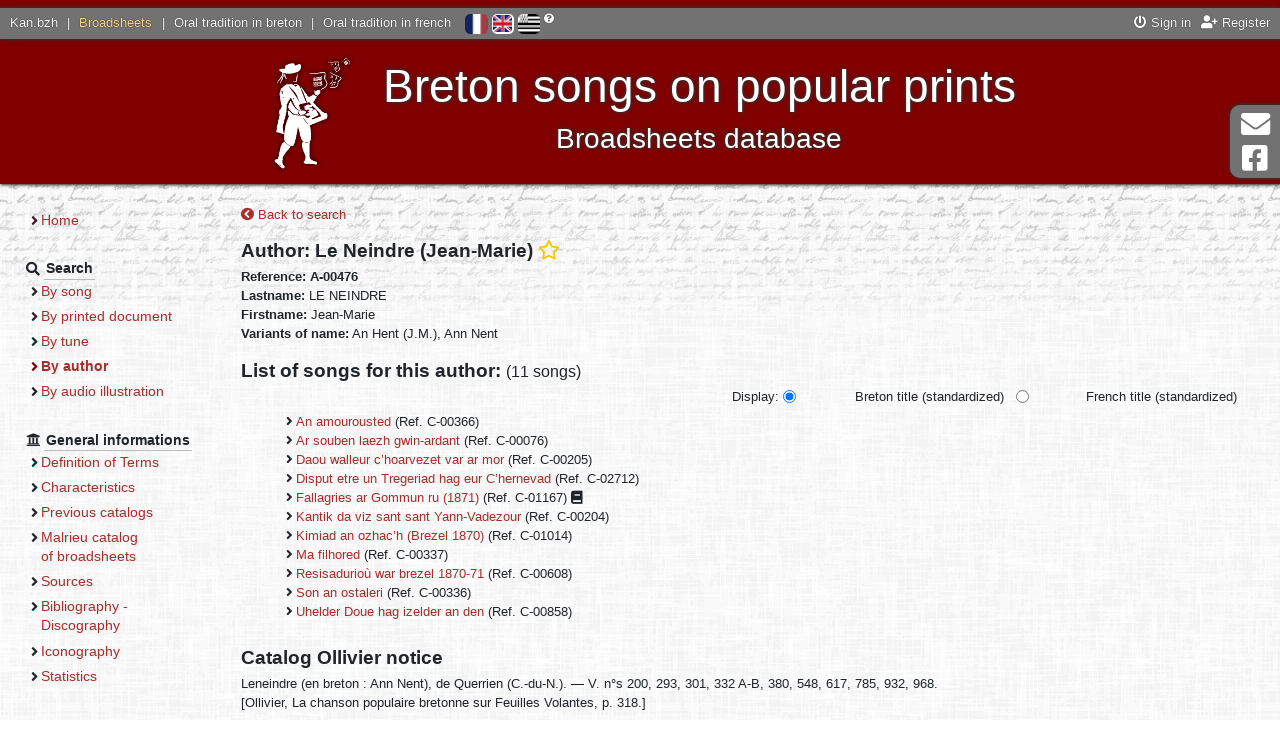

--- FILE ---
content_type: text/html; charset=UTF-8
request_url: https://fv.kan.bzh/auteur-00476.html?lang=en
body_size: 3203
content:
<!DOCTYPE html>
<html lang="en">
	<head>
		<meta charset="utf-8" />
		<meta http-equiv="X-UA-Compatible" content="IE=edge" />
		<meta name="viewport" content="width=device-width, initial-scale=1" />
		
		<title>
			Broadsheets - Author		</title>
		<meta name="author" content="Nolwenn Morvan" />
		<meta name="description" lang="fr" content="Le site des feuilles volantes bretonnes - Author" />
		<meta name="keywords" lang="fr" content="feuille volante, chant, breton, imprimé populaire, chanson, colportage, colporteur, tradition orale, malrieu, Bretagne" />
		<meta http-equiv="content-type" content="text/html;charset=UTF-8" />
		
		<meta property="og:type" content="website">
		<meta property="og:title" content="Kan.bzh - Broadsheets - Author">
		<meta property="og:description" content="Breton songs on popular prints - Broadsheets database">
		<meta property="og:url" content="https://fv.kan.bzh/">
		<meta property="og:site_name" content="Kan.bzh">
		<meta property="og:image" content="http://fv.kan.bzh/docs/accueil.jpg">
		<meta property="fb:app_id" content="454575064893186" />
		
		<link rel="stylesheet" media="screen" type="text/css" href="https://ressources.kan.bzh/css/fontawesome-all.min.css" />
		<link rel="stylesheet" media="screen" type="text/css" href="https://ressources.kan.bzh/css/bootstrap.min.css" />
		<link rel="stylesheet" media="screen" type="text/css" href="https://ressources.kan.bzh/css/audioplayer.css" />
		<link rel="stylesheet" media="screen" type="text/css" href="https://ressources.kan.bzh/css/jquery.fancybox.min.css">
		<link rel="stylesheet" media="screen" type="text/css" href="/styles/style.css" />
		<link href="/favicon.png" type="image/jpg" rel="icon" />
		<!--[if IE]><link rel="shortcut icon" type="image/x-icon" href="/favicon.ico" /><![endif]-->
		
		<!-- HTML5 shim and Respond.js for IE8 support of HTML5 elements and media queries -->
		<!--[if lt IE 9]>
		  <script src="https://oss.maxcdn.com/html5shiv/3.7.3/html5shiv.min.js"></script>
		  <script src="https://oss.maxcdn.com/respond/1.4.2/respond.min.js"></script>
		<![endif]-->
		<script type="text/javascript" src="https://ressources.kan.bzh/js/jquery.min.js"></script>
	</head>
	<body>
		<div id="global">
			<header>
				<div id="barre_globale">
					<div class="links_portail">
						<a href="https://kan.bzh">Kan.bzh</a> | 
						<a href="https://fv.kan.bzh" class="active">Broadsheets</a> | 
						<a href="https://tob.kan.bzh">Oral tradition in breton</a> | 
						<a href="https://tof.kan.bzh">Oral tradition in french</a>
					</div>
					<div id="lang">
						<a href="/auteur-00476.html?lang=fr" title="Français" ><img src="/styles/icones/flag-fr.png" alt="Français"/></a>  
						<a href="/auteur-00476.html?lang=en" title="English" class="active"><img src="/styles/icones/flag-en.png" alt="English"/></a>  
						<a href="/auteur-00476.html?lang=bzg" title="Brezhoneg" ><img src="/styles/icones/flag-bzh.png" alt="Brezhoneg"/></a>
						<i class="fas fa-question-circle" title="If you notice any errors, contact us!"></i>
					</div>
					<div class="links">
<a href="https://kan.bzh/connexion.html" data-toggle="modal" data-target="#connexionModal"><i class="fas fa-power-off"></i> Sign in</a><a href="https://kan.bzh/creation.html" title="Register"><i class="fas fa-user-plus"></i> Register</a>					</div>
				</div>
				<div id="titre">
					<button type="button" id="sidebarCollapse" class="btn btn-outline-light">
						<i class="fas fa-2x fa-bars fa-align-left" aria-hidden="false"></i>
						<span class="sr-only">Menu</span>
					</button>
					<img src="/docs/slogan.png" class="logo">
					<div style="display: inline-block;vertical-align: middle;">
						Breton songs on popular prints<br>
						<span id="soustitre">Broadsheets database</span>
					</div>
				</div>
			</header>
			<div class="wrapper">
				<nav id="sidebar" class="navbar-expand-md">
					<ul>
						<li class="section">
							<ul>
								<li ><a href="/accueil.html">Home</a></li>
							</ul>
						</li>
						<li class="section"><strong class="section_titre"><i class="fas fa-search"></i> <span>Search</span></strong>
							<ul>
								<li ><a href="/chants.html">By song</a></li>
								<li ><a href="/feuilles.html">By printed document</a></li>
								<li ><a href="/timbres.html">By tune</a></li>
								<li class="page_active"><a href="/auteurs.html">By author</a></li>
								<li ><a href="/illustrations.html">By audio illustration</a></li>
							</ul>
						</li>
						<li class="section"><strong class="section_titre"><i class="fas fa-university"></i> <span>General informations</span></strong>
							<ul>
<li ><a href="/generalites-definition.html">Definition of Terms</a></li><li ><a href="/generalites-caracteristiques.html">Characteristics</a></li><li ><a href="/generalites-catalogues.html">Previous catalogs</a></li><li ><a href="/generalites-malrieu.html">Malrieu catalog<br/> of broadsheets</a></li><li ><a href="/generalites-sources.html">Sources</a></li><li ><a href="/generalites-bibliographie.html">Bibliography - Discography</a></li><li ><a href="/generalites-iconographie.html">Iconography</a></li><li ><a href="/generalites-stats.html">Statistics</a></li>							</ul>
						</li>
					</ul>
				</nav>
				<div id="page">
<a href="/auteurs-nom.html" title="Back to search"><i class="fas fa-chevron-circle-left"></i> Back to search</a><br/>
		<h2>Author: Le Neindre (Jean-Marie) <a href="javascript:void(0)" title="Add to my selection" class="userSelect" data-type="0" data-ref="A-00476"><i class="far fa-star"></i></a>		</h2>
		<strong>Reference: A-00476</strong><br/>
		<strong>Lastname: </strong>LE NEINDRE<br/>
		<strong>Firstname: </strong>Jean-Marie<br/>
		<strong>Variants of name:</strong> An Hent (J.M.), Ann Nent<br/>		
		<h2>List of songs for this author: <span class="small">(11 songs)</span></h2>
		<form method="post" id="affichage_chant" style="float: right;">	
			<label for="affichage_chant" class="align-top">Display:</label>
			<div class="form-check form-check-inline">
				<input class="form-check-input" type="radio" name="affichage_chant" id="affichage_chant1" value="ch_timbre_titre_normalise_B" required="required"
					checked="checked" />
				<label class="form-check-label" for="affichage_chant1">Breton title (standardized)</label>
			</div>
			<div class="form-check form-check-inline">
				<input class="form-check-input" type="radio" name="affichage_chant" id="affichage_chant2" value="ch_timbre_titre_normalise_T" required="required"
					 />
				<label class="form-check-label" for="affichage_chant2">French title (standardized)</label>
			</div>
			<input type="submit" style="display:none" />
		</form>
		<ul style="padding-top: 25px;">
<li><a href="/chant-00366.html">An amourousted</a> (Ref. C-00366)</li><li><a href="/chant-00076.html">Ar souben laezh gwin-ardant</a> (Ref. C-00076)</li><li><a href="/chant-00205.html">Daou walleur c’hoarvezet var ar mor</a> (Ref. C-00205)</li><li><a href="/chant-02712.html">Disput etre un Tregeriad hag eur C’hernevad</a> (Ref. C-02712)</li><li><a href="/chant-01167.html">Fallagries ar Gommun ru (1871)</a> (Ref. C-01167) <i class="fas fa-book" title="Study available"></i></li><li><a href="/chant-00204.html">Kantik da viz sant sant Yann-Vadezour</a> (Ref. C-00204)</li><li><a href="/chant-01014.html">Kimiad an ozhac’h (Brezel 1870)</a> (Ref. C-01014)</li><li><a href="/chant-00337.html">Ma filhored</a> (Ref. C-00337)</li><li><a href="/chant-00608.html">Resisadurioù war brezel 1870-71</a> (Ref. C-00608)</li><li><a href="/chant-00336.html">Son an ostaleri</a> (Ref. C-00336)</li><li><a href="/chant-00858.html">Uhelder Doue hag izelder an den</a> (Ref. C-00858)</li>		</ul>
			<h2>Catalog Ollivier notice</h2>
			Leneindre (en breton : Ann Nent), de Querrien (C.-du-N.). — V. n°s 200, 293, 301, 332 A-B, 380, 548, 617, 785, 932, 968.<br />
[Ollivier, La chanson populaire bretonne sur Feuilles Volantes, p. 318.]<br/>
<br/>
<a href="/auteurs-nom.html" title="Back to search"><i class="fas fa-chevron-circle-left"></i> Back to search</a>
<script type="text/javascript">
	$(document).ready(function(){
		$('#affichage_chant input').click(function(){
			$('#affichage_chant').submit();
		});
	});
</script>				</div>
			</div>
			<footer>
				<a href="/neuf.html" >What’s new?</a> - 
				<a href="/liens.html" >Links</a> - 
				<a href="/telechargements.html" >Downloads</a> - 
				<a href="/credits.html" >Credits</a> - 
				<a href="/contact.html" >Contact</a> - 
				<a href="/sitemap.html" >Sitemap</a> - 
				<a href="/mentions.html" >Legal notice</a>
			</footer>
		</div>
		<div class="hors_global">
			<a href="contact.html">
				<i class="fas fa-2x fa-envelope fa-fw" aria-hidden="true"></i> Contact			</a>
			<a href="https://www.facebook.com/kanpikBZH/">
				<i class="fab fa-2x fa-facebook-square fa-fw" aria-hidden="true"></i> Facebook Page			</a>
		</div>
		<div class="hors_global" id="back-to-top">
			<a href="contact.html">
				<i class="fas fa-2x fa-arrow-up fa-fw" aria-hidden="true"></i> To top			</a>
		</div>
		
		
		<div class="modal fade" id="connexionModal" tabindex="-1" role="dialog" aria-labelledby="connexionModalLabel" aria-hidden="true">
			<div class="modal-dialog" role="document">
				<div class="modal-content">
					<div class="modal-header">
						<h4 class="modal-title" id="connexionModalLabel">Sign in</h4>
						<button type="button" class="close" data-dismiss="modal" aria-label="Close">
						  <span aria-hidden="true">&times;</span>
						</button>
					</div>
					<div class="modal-body">
						<form method="post" id="formConnexion">
						  <div class="form-group">
							<label for="connexion_user" class="col-form-label col-sm-4">Login</label>
							<input type="text" id="connexion_user" name="connexion_user" required class="col-sm-7" placeholder="Enter your login" />
						  </div>
						  <div class="form-group">
							<label for="connexion_mdp" class="col-form-label col-sm-4">Password</label>
							<input type="password" id="connexion_mdp" name="connexion_mdp" required class="col-sm-7" placeholder="Enter your password" />
						  </div>
						  <div class="text-center">
							<a href="https://kan.bzh/recuperationmdp.html" title="Forgot your password? Click here."><i class="fas fa-question-circle"></i> Lost password ?</a>
						  </div>
						  <input type="submit" class="d-none" name="connexion_submit" /> 
						</form>
					</div>
					<div class="modal-footer border-0">
						<button type="button" class="btn btn-secondary" data-dismiss="modal">Cancel</button>
						<button type="button" class="btn btn-primary" id="submitConnexion">Sign in</button>
					</div>
				</div>
			 </div>
		</div>


		<script type="text/javascript" src="https://ressources.kan.bzh/js/popper.min.js"></script>
		<script type="text/javascript" src="https://ressources.kan.bzh/js/bootstrap.min.js"></script>
		<script type="text/javascript" src="https://ressources.kan.bzh/js/bootstrap-datepicker.min.js"></script>
		<script type="text/javascript" src="https://ressources.kan.bzh/js/jquery.fancybox.min.js"></script>
		<script type="text/javascript" src="https://ressources.kan.bzh/js/audioplayer.min.js"></script>
		<script type="text/javascript" src="https://ressources.kan.bzh/js/masonry.pkgd.min.js"></script>
		<script type="text/javascript" src="/js/javascript.js"></script>
		<script async src="https://www.googletagmanager.com/gtag/js?id=G-R81LQY8E6D"></script>
		<script>
			window.dataLayer = window.dataLayer || [];
			function gtag(){dataLayer.push(arguments);}
			gtag('js', new Date());
			gtag('config', 'G-R81LQY8E6D');
		</script>
	</body>
</html>


--- FILE ---
content_type: text/css
request_url: https://ressources.kan.bzh/css/audioplayer.css
body_size: 1347
content:
.audioplayer{
	height: 25px;
	height: 2.5em;
	width: 260px;
	width: 26em;
	margin: 1px 10px;
	margin: 0.1em 1em;
	display: inline-block;
	color: #fff;
	text-shadow: 1px 1px 0 #000;
	border: 1px solid #222;
	position: relative;
	z-index: 1;
	background: #333;
	background: -webkit-gradient( linear, left top, left bottom, from( #444 ), to( #222 ) );
	background: -webkit-linear-gradient( top, #444, #222 );
	background: -moz-linear-gradient( top, #444, #222 );
	background: -ms-radial-gradient( top, #444, #222 );
	background: -o-linear-gradient( top, #444, #222 );
	background: linear-gradient( top, #444, #222 );
	-webkit-border-radius: 2px;
	-moz-border-radius: 2px;
	border-radius: 2px;
}
.audioplayer-mini{
	width: 2.5em; /* 40 */
	margin: 0 auto;
}
.audioplayer > div{
	position: absolute;
}
.audioplayer-playpause{
	width: 2.5em; /* 40 */
	height: 100%;
	text-align: left;
	text-indent: -9999px;
	cursor: pointer;
	z-index: 2;
	top: 0;
	left: 0;
}
.audioplayer:not(.audioplayer-mini) .audioplayer-playpause{
	border-right: 1px solid #555;
	border-right-color: rgba( 255, 255, 255, .1 );
}
.audioplayer-mini .audioplayer-playpause{
	width: 100%;
}
.audioplayer-playpause:hover,
.audioplayer-playpause:focus{
	background-color: #222;
}
.audioplayer-playpause a{
	display: block;
}
.audioplayer:not(.audioplayer-playing) .audioplayer-playpause a{
	width: 0;
	height: 0;
	border: 0.5em solid transparent; /* 8 */
	border-right: none;
	border-left-color: #fff;
	content: '';
	position: absolute;
	top: 50%;
	left: 50%;
	margin: -0.5em 0 0 -0.25em; /* 8 4 */
}
.audioplayer-playing .audioplayer-playpause a{
	width: 0.75em; /* 12 */
	height: 0.75em; /* 12 */
	position: absolute;
	top: 50%;
	left: 50%;
	margin: -0.375em 0 0 -0.375em; /* 6 */
}
.audioplayer-playing .audioplayer-playpause a:before,
.audioplayer-playing .audioplayer-playpause a:after{
	width: 40%;
	height: 100%;
	background-color: #fff;
	content: '';
	position: absolute;
	top: 0;
}
.audioplayer-playing .audioplayer-playpause a:before{
	left: 0;
}
.audioplayer-playing .audioplayer-playpause a:after{
	right: 0;
}
.audioplayer-time{
	width: 4.375em; /* 70 */
	height: 100%;
	line-height: 2.375em; /* 38 */
	text-align: center;
	z-index: 2;
	top: 0;
}
.audioplayer-time-current{
	border-left: 1px solid #111;
	border-left-color: rgba( 0, 0, 0, .25 );
	left: 2.5em; /* 40 */
}
.audioplayer-time-duration{
	border-right: 1px solid #555;
	border-right-color: rgba( 255, 255, 255, .1 );
	right: 2.5em; /* 40 */
}
.audioplayer-novolume .audioplayer-time-duration{
	border-right: 0;
	right: 0;
}
.audioplayer-bar{
	height: 0.875em; /* 14 */
	background-color: #222;
	cursor: pointer;
	z-index: 1;
	top: 50%;
	right: 6.875em; /* 110 */
	left: 6.875em; /* 110 */
	margin-top: -0.438em; /* 7 */
}
.audioplayer-novolume .audioplayer-bar{
	right: 4.375em; /* 70 */
}
.audioplayer-bar div{
	width: 0;
	height: 100%;
	position: absolute;
	left: 0;
	top: 0;
}
.audioplayer-bar-loaded{
	background-color: #333;
	z-index: 1;
}
.audioplayer-bar-played{
	background: #007fd1;
	background: -webkit-gradient( linear, left top, right top, from( #007fd1 ), to( #c600ff ) );
	background: -webkit-linear-gradient( left, #007fd1, #c600ff );
	background: -moz-linear-gradient( left, #007fd1, #c600ff );
	background: -ms-radial-gradient( left, #007fd1, #c600ff );
	background: -o-linear-gradient( left, #007fd1, #c600ff );
	background: linear-gradient( left, #007fd1, #c600ff );
	z-index: 2;
}
.audioplayer-volume{
	width: 2.5em; /* 40 */
	height: 100%;
	border-left: 1px solid #111;
	border-left-color: rgba( 0, 0, 0, .25 );
	text-align: left;
	text-indent: -9999px;
	cursor: pointer;
	z-index: 2;
	top: 0;
	right: 0;
}
.audioplayer-volume:hover,
.audioplayer-volume:focus{
	background-color: #222;
}
.audioplayer-volume-button{
	width: 100%;
	height: 100%;
}
.audioplayer-volume-button a{
	width: 0.313em; /* 5 */
	height: 0.375em; /* 6 */
	background-color: #fff;
	display: block;
	position: relative;
	z-index: 1;
	top: 40%;
	left: 35%;
}
.audioplayer-volume-button a:before,
.audioplayer-volume-button a:after{
	content: '';
	position: absolute;
}
.audioplayer-volume-button a:before{
	width: 0;
	height: 0;
	border: 0.5em solid transparent; /* 8 */
	border-left: none;
	border-right-color: #fff;
	z-index: 2;
	top: 50%;
	right: -0.25em;
	margin-top: -0.5em; /* 8 */
}
.audioplayer:not(.audioplayer-mute) .audioplayer-volume-button a:after{
	/* "volume" icon by Nicolas Gallagher, http://nicolasgallagher.com/pure-css-gui-icons */
	width: 0.313em; /* 5 */
	height: 0.313em; /* 5 */
	border: 0.25em double #fff; /* 4 */
	border-width: 0.25em 0.25em 0 0; /* 4 */
	left: 0.7em; /* 9 */
	top: 0.02em; /* 1 */
	-webkit-border-radius: 0 0.938em 0 0; /* 15 */
	-moz-border-radius: 0 0.938em 0 0; /* 15 */
	border-radius: 0 0.938em 0 0; /* 15 */
	-webkit-transform: rotate( 45deg );
	-moz-transform: rotate( 45deg );
	-ms-transform: rotate( 45deg );
	-o-transform: rotate( 45deg );
	transform: rotate( 45deg );
}
.audioplayer-volume-adjust{
	height: 6.25em; /* 100 */
	cursor: default;
	position: absolute;
	left: 0;
	right: -1px;
	top: -9999px;
	background: #222;
	background: -webkit-gradient( linear, left top, left bottom, from( #444 ), to( #222 ) );
	background: -webkit-linear-gradient( top, #444, #222 );
	background: -moz-linear-gradient( top, #444, #222 );
	background: -ms-radial-gradient( top, #444, #222 );
	background: -o-linear-gradient( top, #444, #222 );
	background: linear-gradient( top, #444, #222 );
	-webkit-border-top-left-radius: 2px;
	-webkit-border-top-right-radius: 2px;
	-moz-border-radius-topleft: 2px;
	-moz-border-radius-topright: 2px;
	border-top-left-radius: 2px;
	border-top-right-radius: 2px;
}
.audioplayer-volume:not(:hover) .audioplayer-volume-adjust{
	opacity: 0;
}
.audioplayer-volume:hover .audioplayer-volume-adjust{
	top: auto;
	bottom: 100%;
}
.audioplayer-volume-adjust > div{
	width: 40%;
	height: 80%;
	background-color: #222;
	cursor: pointer;
	position: relative;
	z-index: 1;
	margin: 30% auto 0;
}
.audioplayer-volume-adjust div div{
	width: 100%;
	height: 100%;
	position: absolute;
	bottom: 0;
	left: 0;
	background: #007fd1;
	background: -webkit-gradient( linear, left bottom, left top, from( #007fd1 ), to( #c600ff ) );
	background: -webkit-linear-gradient( bottom, #007fd1, #c600ff );
	background: -moz-linear-gradient( bottom, #007fd1, #c600ff );
	background: -ms-radial-gradient( bottom, #007fd1, #c600ff );
	background: -o-linear-gradient( bottom, #007fd1, #c600ff );
	background: linear-gradient( bottom, #007fd1, #c600ff );
}
.audioplayer-novolume .audioplayer-volume{
	display: none;
}

.audioplayer-play,
.audioplayer-pause,
.audioplayer-volume a{
	-webkit-filter: drop-shadow( 1px 1px 0 #000 );
	-moz-filter: drop-shadow( 1px 1px 0 #000 );
	-ms-filter: drop-shadow( 1px 1px 0 #000 );
	-o-filter: drop-shadow( 1px 1px 0 #000 );
	filter: drop-shadow( 1px 1px 0 #000 );
}
.audioplayer-bar,
.audioplayer-bar div,
.audioplayer-volume-adjust div{
	-webkit-border-radius: 4px;
	-moz-border-radius: 4px;
	border-radius: 4px;
}
.audioplayer-bar,
.audioplayer-volume-adjust > div{
	-webkit-box-shadow: -1px -1px 0 rgba( 0, 0, 0, .5 ), 1px 1px 0 rgba( 255, 255, 255, .1 );
	-moz-box-shadow: -1px -1px 0 rgba( 0, 0, 0, .5 ), 1px 1px 0 rgba( 255, 255, 255, .1 );
	box-shadow: -1px -1px 0 rgba( 0, 0, 0, .5 ), 1px 1px 0 rgba( 255, 255, 255, .1 );
}
.audioplayer-volume-adjust div div,
.audioplayer-bar-played{
	-webkit-box-shadow: inset 0 0 5px rgba( 255, 255, 255, .5 );
	-moz-box-shadow: inset 0 0 5px rgba( 255, 255, 255, .5 );
	box-shadow: inset 0 0 5px rgba( 255, 255, 255, .5 );
}
.audioplayer-volume-adjust{
	-webkit-box-shadow: -2px -2px 2px rgba( 0, 0, 0, .15 ), 2px -2px 2px rgba( 0, 0, 0, .15 );
	-moz-box-shadow: -2px -2px 2px rgba( 0, 0, 0, .15 ), 2px -2px 2px rgba( 0, 0, 0, .15 );
	box-shadow: -2px -2px 2px rgba( 0, 0, 0, .15 ), 2px -2px 2px rgba( 0, 0, 0, .15 );
}
.audioplayer *,
.audioplayer *:before,
.audioplayer *:after{
	-webkit-transition: color .25s ease, background-color .25s ease, opacity .5s ease;
	-moz-transition: color .25s ease, background-color .25s ease, opacity .5s ease;
	-ms-transition: color .25s ease, background-color .25s ease, opacity .5s ease;
	-o-transition: color .25s ease, background-color .25s ease, opacity .5s ease;
	transition: color .25s ease, background-color .25s ease, opacity .5s ease;
}

--- FILE ---
content_type: text/css
request_url: https://fv.kan.bzh/styles/style.css
body_size: 3850
content:
*, *:before, *:after{
	-webkit-box-sizing: border-box;
	-moz-box-sizing: border-box;
	box-sizing: border-box;
	max-width: 100%;
}

html {font-size:64%}
body,html {
	margin: 0;
	padding: 0;
	border: 0;
	height: 100%;
	width: 100%;
	position: relative;/*pour positionnement hors_global*/
}
body{
	font-family: "Trebuchet MS", Verdana, Arial;
	font-size: 13px;
	font-size: 1.3rem;
	line-height: 19px;
	line-height: 1.9rem;
	background: #FFF url('background.png') repeat;
}

/* HTML5 tags*/
article, section, aside, hgroup, nav, header, footer, figure, figcaption{
	display: block;
}

::-moz-selection{
	background: #5af;
	color: #fff;
	text-shadow: none;
}
::selection{
    background: #5af;
    color: #fff;
    text-shadow: none;
}


h1{
	font-size: 22px;
	font-size: 2.2rem;
	font-weight: bold;
}
h2{
	font-size: 19px;
	font-size: 1.9rem;
	padding-top: 15px;
	padding-top: 1.5rem;
	font-weight: bold;
}
h3{
	font-size: 16px;
	font-size: 1.6rem;
	font-weight: bold;
	margin-bottom: 0;
	font-style: italic;
}

a, a:visited{
	color: #a82e2c;
	text-decoration: none;
}
a:hover{
	color: #800000;
	text-decoration: underline;
}
a img{
	border: 0;
}

p{
    margin: 10px 0;
    margin: 1rem 0;
}

/**
	Structure de la page*
*/
#global{
	position: relative;
	height: auto !important;
	height: 100%;
	min-height: 100%;
	min-width: 100%;
	margin: 0;
	padding: 0;
	border: 0;
	background: url('background_header.png') repeat-x center 60px;
	background: url('background_header.png') repeat-x center 6rem;
}

/* Hors global */
.hors_global{
	position: fixed;
	top: 105px;
	right: 0;
	z-index: 4;
	
	padding: 5px 10px;
	background: #727272;
	overflow: hidden;
	white-space: nowrap;
	
	box-shadow: rgb(51, 51, 51) 1px 1px 3px, rgb(51, 51, 51) -1px -1px 3px;
    box-shadow: rgb(51, 51, 51) 0.1rem 0.1rem 0.3rem, rgb(51, 51, 51) -0.1rem -0.1rem 0.3rem;
	
	-webkit-border-top-left-radius: 10px;
	-webkit-border-bottom-left-radius: 10px;
	-moz-border-radius-topleft: 10px;
	-moz-border-radius-bottomleft: 10px;
	border-top-left-radius: 10px;
	border-bottom-left-radius: 10px;
	
	-webkit-transition: width 1s ease;
	-moz-transition: width 1s ease;
	-o-transition: width 1s ease;
	transition: width 1s ease;
}
.hors_global{
	width: 50px;
}
.hors_global:hover{
	width: 180px !important;
}
.hors_global a, .hors_global a:visited{
	text-transform: uppercase;
	font-size: 1.1em;
	color: #FFFFFF;
	text-decoration: none;
	display: block;
}
.hors_global a:not(:last-child), .hors_global a:visited:not(:last-child){
	margin-bottom: 5px;
}
.hors_global i{
	margin-right: 10px;
	vertical-align: sub;
}
.hors_global a:hover{
	text-shadow: 0 0 0.2em #000;
}
#back-to-top{
	top: auto;
	bottom: 60px;
	display: none;
	width: 0px;
}
#back-to-top.show{
	display: block;
	width: 50px;
}


/* Barre globale */
#barre_globale{
	background: #727272;
	color: #FFFFFF;
	padding: 5px;
	padding: 0.5rem;
	text-shadow: 0 0 1px #000;
	text-shadow: 0 0 0.1rem #000;
	vertical-align: middle;
	box-shadow: rgb(51, 51, 51) 1px 1px 3px, rgb(51, 51, 51) -1px -1px 3px;
	box-shadow: rgb(51, 51, 51) 0.1rem 0.1rem 0.3rem, rgb(51, 51, 51) -0.1rem -0.1rem 0.3rem;
	z-index: 3;
	top: 8px;
	top: 0.8rem;
    position: relative;
}
#barre_globale .links a, #barre_globale a.titre, #barre_globale .links_portail a{
	color: #FFFFFF;
	padding: 0 5px;
	padding: 0 0.5rem;
}
#barre_globale .titre img{
	height: 19px;
	height: 1.9rem;
}
#barre_globale img{
	vertical-align: middle;
}
#barre_globale .links_portail{
    display: inline;
}
#barre_globale .links{
    display: block;
    float: right;
}
#barre_globale a.active{
    color: #FFD586;
}

#barre_globale #lang{
	margin-left: 5px;
	margin-left: 0.5rem;
	display: inline-block;
}
#barre_globale #lang img{
	-moz-border-radius: 5px;
	-webkit-border-radius: 5px;
	border-radius: 5px;
	border-radius: 0.5rem;
	filter: grayscale(0.5);
	-webkit-filter: grayscale(0.5);
	-moz-filter: grayscale(0.5);
	-o-filter: grayscale(0.5);
	-ms-filter: grayscale(0.5);
	-webkit-transition: all 0.3s ease-in-out;
    -moz-transition: all 0.3s ease-in-out;
    -o-transition: all 0.3s ease-in-out;
    -ms-transition: all 0.3s ease-in-out;
    transition: all 0.3s ease-in-out;
	height: 20px;
}
#barre_globale #lang a, #barre_globale #lang a:visited{
	text-decoration: none;
	display: inline-block;
}
#barre_globale #lang a:hover img{
	box-shadow: -1px -1px 1px #888;
	box-shadow: -0.1rem -0.1rem 0.1rem #888;
	-webkit-transform: scale(1.1);
	-moz-transform: scale(1.1);
	-o-transform: scale(1.1);
	transform: scale(1.1);
}
#barre_globale #lang a.active img{
	border: 1px solid #FFF;
	border: 0.15rem solid #FFF;
	filter: grayscale(0);
	-webkit-filter: grayscale(0);
	-moz-filter: grayscale(0);
	-o-filter: grayscale(0);
	-ms-filter: grayscale(0);
}
#barre_globale #lang i{
	font-size: 1rem;
    vertical-align: top;
}

/* Titre */
header{
	width: 100%;
	background-color: #800000;
}
header #titre{
	font-size: 3rem;
	line-height: 3rem;
	text-align: center;
	padding: 2rem 0 1rem 0;
	color: #FFF;
    box-shadow : rgb(51, 51, 51) 1px 1px 3px, rgb(51, 51, 51) -1px -1px 3px;
	box-shadow: rgb(51, 51, 51) 0.1rem 0.1rem 0.3rem, rgb(51, 51, 51) -0.1rem -0.1rem 0.3rem;
	text-shadow : rgb(51, 51, 51) 1px 1px 3px, rgb(51, 51, 51) -1px -1px 3px;
	text-shadow: rgb(51, 51, 51) 0.1rem 0.1rem 0.3rem, rgb(51, 51, 51) -0.1rem -0.1rem 0.3rem;
	z-index: 2;
}
header .logo{
	height: 100px;
	height: 10rem;
	vertical-align: middle;
	display: inline-block;
	margin-right: 10px;
	margin-right: 1rem;
}
header #soustitre{
	font-size: 0.6em;
}

.wrapper {
    display: flex;
	min-width: 24rem;
	max-width: 128rem;
    align-items: stretch;
	margin: auto;
}

/* Menu */
#sidebarCollapse{
	display: none;
}
#sidebar {
    width: 23rem;
	margin: 0 1.5rem;
	text-shadow: 2px 2px 3px #EEE, -2px -2px 3px #FFF;
	text-shadow: 0.2rem 0.2rem 0.3rem #EEE, -0.2rem -0.2rem 0.3rem #FFF;
	padding: 0 1rem 5rem 1rem;
	font-size: 14px;
	font-size: 1.4rem;
	transition: all 0.3s;
}
#sidebar ul{
	margin: 0;
	padding: 0;
	list-style-type: none !important;
	list-style-image: none !important;
}
#sidebar ul ul{
	margin-left: 15px;
	margin-left: 1.5rem;
}
#sidebar li{
	padding: 3px 0;
	padding: 0.3rem 0;
}
#sidebar li:before{
	content: "";
}
#sidebar li li:before{
	content: "\f105";
}
#sidebar li.section{
	margin-top: 2rem;
}
#sidebar .section_titre span{
	border-bottom: 0.1rem solid #BBB;
	padding: 0.2rem;
}
#sidebar .page_active{
	font-weight: bold;
}
#sidebar li li.page_active:before{
	color: #800000;
}


/* Page */
#page{
	margin: 2rem 1.5rem 0 1rem;
	overflow: hidden;
	padding-bottom: 7rem;
	min-height: 41rem;
	width: 100%;
	max-width: 100rem;
    transition: all 0.3s;
}
footer{
	width: 100%;
	text-align: center;
	padding: 1.2rem 0;
	position: absolute;
	bottom: 0;
	border-top: 0.1rem solid #BBB;
	border-bottom: 0.5rem solid #800000;
	background-color: rgba(0,0,0,0.04)
}
footer .active{
	font-weight: bold;
}


/* Eléments courants*/
table{
	width: 100%;
	border-collapse: collapse;
}
table th {
	border-bottom: 0.2rem solid #800000;
	color: #800000;
	padding: 0.4rem 0.6rem;
	text-align: left;
}
table .even{
	background-color: #EEE;
}
table td {
	padding: 0.4rem 0.6rem;
	border-bottom: 0.1rem solid #CCC;
}
table tbody tr:hover td {
	background-color: #FEE;
}
table th.sort-alpha, table th.sort-numeric, table th.sort-date{
	cursor: pointer;
}
table th.sort-alpha:after, table th.sort-numeric:after, table th.sort-date:after{
	content: "\f0dc";
	font-family: 'Font Awesome 5 Free';
	padding-right: 0.5rem;
	color: #888;
	font-weight: bold;
}
table th.sorted-desc:after{
	content: "\f0de";
}
table th.sorted-asc:after{
	content: "\f0dd";
}
table img{
	vertical-align:middle;
}

/* Form */
fieldset{
	-moz-border-radius: 0.5rem;
	-o-border-radius: 0.5rem;
	-webkit-border-radius: 0.5rem;
	-ms-border-radius: 0.5rem;
	border-radius: 0.5rem;
	padding: 1rem 2rem;
	border: 0.1rem solid #AAA;
}
legend{
	font-weight: bold;
	color: #666;
	padding: 0 1rem;
    width: auto;
    padding: .5rem;
    margin: 0;
    font-size: inherit;
    line-height: inherit;
    border: 0;
}
label{
	width: 20rem;
	vertical-align: middle;
}
label .small{
	color: #666666;
	font-size: 1.1rem;
	margin-left: 1rem;
}

input[type="text"],input[type="email"],input[type="tel"],input[type="password"],select,textarea{
	background: #FFF;	
	border: 1px solid #AAA;
	border-radius: 3px;
	margin: 3px 0;
	padding: 7px;
	min-width: 200px;
	min-width: 20rem;
	font-size: inherit;
	vertical-align: middle;
}
input[type="text"]:focus,input[type="email"]:focus,input[type="tel"]:focus,input[type="password"]:focus,select:focus,textarea:focus{
	border-color: #800000;
	-moz-box-shadow: 0 0 3px #800000;
	-webkit-box-shadow: 0 0 3px #800000;
	-o-box-shadow: 0 0 3px #800000;
	-ms-box-shadow: 0 0 3px #800000;
	box-shadow: 0 0 3px #800000;
	outline:none; /* Pour enlever le contour jaune lorsque l'on sélectionne un input dans Chrome */
}
input[type="submit"],input[type="reset"],input[type="button"]{
	background: #FFF;
	background: -moz-linear-gradient(top,#FFF,#DDD); /* FF3.6+ */
	background: -webkit-gradient(linear, left top, left bottom, color-stop(0%,#FFF), color-stop(100%,#DDD)); /* Chrome,Safari4+ */
	background: -webkit-linear-gradient(top,#FFF,#DDD); /* Chrome10+,Safari5.1+ */
	background: -o-linear-gradient(top,#FFF,#DDD); /* Opera 11.10+ */
	background: -ms-linear-gradient(top,#FFF,#DDD); /* IE10+ */
	background: linear-gradient(top,#FFF,#DDD); /* W3C */
	border-radius: 3px;
	box-shadow: 0 0 3px #aaa;
	padding: 7px;
	margin: 3px 0;
	border: 1px solid #AAA;
	cursor: pointer;
	font-family: "Trebuchet MS", Verdana, Arial;
	font-size: inherit;
	vertical-align: middle;
}
input[type="submit"]:active,input[type="reset"]:active,input[type="button"]:active,
input[type="submit"]:focus,input[type="reset"]:focus,input[type="button"]:focus{
	background: #DDD;
	background: -moz-linear-gradient(top,#DDD,#FFF); /* FF3.6+ */
	background: -webkit-gradient(linear, left top, left bottom, color-stop(0%,#DDD), color-stop(100%,#FFF)); /* Chrome,Safari4+ */
	background: -webkit-linear-gradient(top,#DDD,#FFF); /* Chrome10+,Safari5.1+ */
	background: -o-linear-gradient(top,#DDD,#FFF); /* Opera 11.10+ */
	background: -ms-linear-gradient(top,#DDD,#FFF); /* IE10+ */
	background: linear-gradient(top,#DDD,#FFF); /* W3C */
	border-color: #800000;
	-moz-box-shadow: 0 0 3px #800000;
	-webkit-box-shadow: 0 0 3px #800000;
	-o-box-shadow: 0 0 3px #800000;
	-ms-box-shadow: 0 0 3px #800000;
	box-shadow: 0 0 3px #800000;
	box-shadow: 0 0 0.3rem #800000;
	outline-color: #800000;
}
select{
	cursor:pointer;
}
textarea{
	max-width: 100%;
}
.form-check {
    padding-left: 2rem;
}
.form-check * {
	cursor: pointer;
}
.form-check-inline {
    padding-left: 0;
}
.form-check-input {
    margin-left: -2rem;
}
.btn{
	font-size: inherit;
}

ul{
	list-style-image: none;
	list-style-type: none;
	margin-left: 15px;
	margin-left: 1.5rem;
}
ul ul{
	list-style-image: none;
	list-style-type: none;
}
ul li:before{
	font-family: 'Font Awesome 5 Free';
	content: "\f105";
	font-weight: bold;
	right: 10px;
    position: relative;
    width: 0;
    float: left;
}
ul li li:before{
	content: "\f0da";
}
ul li h2{
	padding-top: 0;
}

/* Utils */
.horizontalCenter{
	display: block;
	margin-left: auto;
	margin-right: auto;
	text-align: center;
}
.verticalCenter{
	vertical-align: middle;
}
.verticalTop{
	vertical-align: top;
}
.oneline{
	overflow: hidden;
	text-overflow: ellipsis;
	white-space: nowrap;
}
.tooltip, .btn{
	font-size: inherit;
}


/* Notifs */
.alert{
	margin: 10px auto 20px;
	width: 500px;
	min-height: 42px;
}
.alert::before{
	font-family: 'Font Awesome 5 Free';
	font-weight: bold;
    padding: 3px 10px 5px 0;
	font-size: 30px;
	vertical-align: middle;
	float: left;
}
.alert-danger::before{
	content: "\f057";
}
.alert-success::before{
	content: "\f058";
}
.alert-info::before{
	content: "\f05a";
}
.alert-warning::before{
	content: "\f071";
}


/* Recherche */
.onglets{
	margin-top: 10px;
}
.onglet{
	display: inline-block;
	border: 1px outset #AAA;
	border-bottom: 0;
	padding: 1rem 1.5rem;
	margin-right: 0.5rem;
	background: #BBB;
	color: #333 !important;
	font-size: 1.2em;
	
	-webkit-border-top-left-radius: 5px;
	-webkit-border-top-right-radius: 5px;
	-moz-border-radius-topleft: 5px;
	-moz-border-radius-topright: 5px;
	border-top-left-radius: 5px;
	border-top-right-radius: 5px;
	
	-webkit-transition: background-color 1s;
	-moz-transition: background-color 1s;
	transition: background-color 1s;
	
	position: relative;
    z-index: 1;
}
.onglet:hover{
	text-decoration: none;
	background: #DDD;
}
.onglet.onglet_active{
	background: #EEE;
	font-weight: bold;
	z-index: 3;
}
#recherche{
	border: 1px outset #AAA;
	padding: 20px;
	-webkit-border-radius: 5px;
	-webkit-border-top-left-radius: 0;
	-moz-border-radius: 5px;
	-moz-border-radius-topleft: 0;
	border-radius: 5px;
	border-top-left-radius: 0;
	background: #EEE;
	z-index: 2;
	position: relative;
	top: -2px;
}


/* Affichage */
#affichage_chant{
	text-align: right;
	margin-right: 20px;
}

.userSelect, .userSelect:hover, .userSelect:focus, .userSelect:active{
	color: #f5c900;
}

.couverture{
	max-width: 500px;
	min-width: 200px;
	width: 33%;
	float: right;
	margin: 0 10px 20px 10px;
	position: relative;
}
.couverture img{
	border: 1px solid #AAA;
	border-radius: 4px;
}
.couverture .legende{
	color: white;
	position: absolute;
	bottom: 6px;
	left: 6px;
}


/* Thème */
li.th_item{
	margin-top: 5px;
}
li.th_item.th_close ul{
	display: none;
}
li.th_item{
	list-style: none;
}
li.th_item:before{
	content: "";
}
li.th_item.hasul:before{
	content: "\f0d7";
}
li.th_item.th_close.hasul:before{
	content: "\f0da";
}
li.th_item.hasul>.th_nom{
	cursor: pointer;
}


/* Liste de lettres */
.lettre_morte{
	color: #AAA !important;
}
.lettre_active{
	text-decoration: underline;
	font-weight: bold;
}
.liste_lettre{
	text-align: center;
    border-bottom: 1px solid #AAA;
	margin: 10px;
}

ul.liste_resultats{
	margin: 0;
	padding: 0 10px;
}
ul.liste_resultats li{
	width: 214px;
	display: inline-block;
	vertical-align: top;
	line-height: 13px;
}
ul.liste_resultats li:hover, .liste_lettre a:hover{
	cursor: pointer;
	text-decoration: underline;
}

/*Photos*/
figure{
	margin: 0;
}
.photo{
	border-radius: 5px; 
	box-shadow: 0 0 10px #999;
}
figcaption{
	color: #888;
	text-align: center;
	font-size: 0.9em;
	font-style: italic;
}

.icono_block{
	margin: 10px;
	display: table;
    width: 200px;
	max-width: 450px;
}
.icono img{
	max-width: 450px;
	max-height: 400px;
	display: block;
	margin: auto;
}


/* block informatif */
.block{
	margin: 20px auto;
	border: 1px outset #DDD;
	border-radius: 4px;
	max-width: 1098px;
	position: relative;
}
.block h2{
	cursor: pointer;
	padding: 10px 0 10px 20px;
	text-shadow: 1px 1px 1px #FFF;
	margin: 0;
	
	background: -webkit-gradient(linear, left, right, from(#EEE), to(#800000));
	background: -moz-linear-gradient(left, #EEE, #800000);
	background: -webkit-linear-gradient(left, #EEE, #800000);
	background: -ms-linear-gradient(left, #EEE, #800000);
	background: -o-linear-gradient(left, #EEE, #800000);
	background: linear-gradient(left, #EEE, #800000);
}
.block h2:hover:after{
	font-size: 1.4em;
}
.block h2:after{
    content: '-';
    position: absolute;
    width: 24px;
    height: 24px;
    right: 9px;
    top: 9px;
	color: #FFF;
	text-align: center;
	display: flex;
    align-items: center;
}
.block h2.replier:after{
    content: '+';
}
.block_contenu{
	border-top: 1px solid #DDD;
	background-color: #EEE;
	padding: 10px;
	position: relative;
}

/* pagination */
.pages .fa{
    vertical-align: middle;
	padding: 0 5px;
    padding: 0 0.5rem;
}
.pages a, .pages a:visited {
    text-decoration: none;
}
.pages {
    text-shadow: 1px 1px #FFF;
    text-shadow: 0.1rem 0.1rem #FFF;
}
.pages .page-un {
    color: #CCC;
}

/* Accueil */
#img_accueil{
	position: relative;
}
#img_accueil img{
	display: block;
	margin: 5px auto;
}



/* Pour mobile */
@media (max-width: 630px){
	#barre_globale .links{
		display: inline-block;
	}
}
@media (max-width: 767px){
	#sidebarCollapse{
		display: inline-block;
		margin-left: 0.1em;
	}
	#sidebar{
		width: initial;
		position: absolute;
		background: #f4f4f4;
		z-index: 50;
		border-radius: 0 0 2px 0;
		margin-left: 0;
		box-shadow: 1px 1px 10px 0px #333 !important;
		padding-top: 0;
		padding-bottom: 5px;
		margin-left: -25rem;
	}
	#sidebar.active {
		margin-left: 0;
	}
	
	#page{
		margin: 10px 10px 0px 10px;
	}

	header #titre{
		font-size: 2rem;
		line-height: 2rem;
		padding: 2rem 0 1rem 0;
		display: flex;
		place-content: space-around;
	}
	header .logo{
		display: none;
	}
	
	ul{
		margin-left: 0;
	}
}
@media (max-width: 860px){
	#barre_globale .links{
		float: none;
		text-align: right;
	}
}

/* Pour grands écrans */
@media (min-width: 1030px){
	header #titre{
		font-size: 45px;
		font-size: 4.5rem;
		line-height: 45px;
		line-height: 4.5rem;
	}
	header .logo{
		height: 120px;
		height: 12rem;
	}
	
	#img_accueil{
		float: right;
		padding-left: 15px;
	}
}

--- FILE ---
content_type: application/javascript
request_url: https://fv.kan.bzh/js/javascript.js
body_size: 2404
content:
/**Fonctions */

//couleurs de ligne alternées dans un tableau
$.fn.alternateRowColors = function() {
	$('tbody tr:odd', this).removeClass('even').addClass('odd');
	$('tbody tr:even', this).removeClass('odd').addClass('even');
	return this;
};
$.fn.sortTable = function () {
	var $table = $(this);
	$table.alternateRowColors();
	$table.find('th').each(function(column) {
		var findSortKey;
		if ($(this).is('.sort-alpha')) {
			findSortKey = function($cell) {
				return $cell.text().toUpperCase();
			};
		}
		else if ($(this).is('.sort-numeric')) {
			findSortKey = function($cell) {
				var key = parseFloat($cell.text().replace(/^[^\d.]*/, ''));
				return isNaN(key) ? 0 : key;
			};
		}
		else if ($(this).is('.sort-date')) {
			findSortKey = function($cell) {
				return new Date($cell.text());
			};
		}

		if (findSortKey) {
			$(this).addClass('clickable').hover(function() {
				$(this).addClass('hover');
			}, function() {
				$(this).removeClass('hover');
			}).click(function() {
				var newDirection = 1;
				if ($(this).is('.sorted-asc'))
					newDirection = -1;

				rows = $table.find('tbody > tr').get();

				$.each(rows, function(index, row) {
					row.sortKey = findSortKey($(row).children('td').eq(column));
				});

				rows.sort(function(a, b) {
					if (a.sortKey < b.sortKey) return -newDirection;
					if (a.sortKey > b.sortKey) return newDirection;
					return 0;
				});

				$.each(rows, function(index, row) {
					$table.children('tbody').append(row);
					row.sortKey = null;
				});

				$table.find('th').removeClass('sorted-asc').removeClass('sorted-desc');
				var $sortHead = $table.find('th').filter(':nth-child(' + (column + 1) + ')');
				if (newDirection == 1)
					$sortHead.addClass('sorted-asc');
				else
					$sortHead.addClass('sorted-desc');

				$table.find('td').removeClass('sorted').filter(':nth-child(' + (column + 1) + ')').addClass('sorted');
				$table.alternateRowColors();
				$table.trigger('repaginate');
			});
		}
	});
};
$.fn.paginateTable = function () {
	var currentPage = 0;
	var numPerPage = 15;   
	var $table = $(this);
	var numRows = $table.find('tbody tr').length;
	var numPages = Math.ceil(numRows / numPerPage);
	
	$table.bind('repaginate', function() {
		$table.find('tbody tr').show()
			.slice(0, currentPage * numPerPage)
				.hide()
			.end()
			.slice((currentPage + 1) * numPerPage)
				.hide()
			.end();
	});
	
	$.fn.setPages = function() {
		var limiteBas = Math.max(0, currentPage-2);
		var precedent = Math.max(0, currentPage-1);
		var suivant = Math.min(numPages-1, currentPage+1);
		var limiteHaut = Math.min(numPages-1, currentPage+2);
		
		$(this).html('');
		if(currentPage==0)
			$(this).append('<i class="fa fa-fast-backward fa-2x page-un"></i><i class="fa fa-caret-left fa-3x page-un"></i>');
		else{
			$('<a href="#1" title="Page 1"><i class="fa fa-fast-backward fa-2x"></i></a>')
				.bind('click', {'newPage': 0}, updatePages)
				.appendTo($(this)).addClass('clickable');
			$('<a href="#'+currentPage+'" title="Page '+currentPage+'"><i class="fa fa-caret-left fa-3x"></i></a>')
				.bind('click', {'newPage': (currentPage-1)}, updatePages)
				.appendTo($(this)).addClass('clickable');
		}
		if(limiteBas>0) 
			$(this).append('... ');
			
		var i = limiteBas;
		while(i<=limiteHaut){
			if(i==currentPage)
				$('<strong class="page-number"> ' + (i+1) + ' </strong>')
					.appendTo($(this)).addClass('active');
			else
				$('<a href="#'+(i+1)+'" class="page-number"> ' + (i+1) + ' </a>')
					.bind('click', {'newPage': i}, updatePages)
					.appendTo($(this)).addClass('clickable');
			i++;
		}
		if(limiteHaut<numPages-1) 
			$(this).append(' ...');
		if(currentPage==numPages-1)
			$(this).append('<i class="fa fa-caret-right fa-3x page-un"></i><i class="fa fa-fast-forward fa-2x page-un"></i>');
		else{
			$('<a href="#'+(currentPage+2)+'" title="Page '+(currentPage+2)+'"><i class="fa fa-caret-right fa-3x"></i></a>')
				.bind('click', {'newPage': (currentPage+1)}, updatePages)
				.appendTo($(this)).addClass('clickable');
			$('<a href="#'+numPages+'" title="Page '+numPages+'"><i class="fa fa-fast-forward fa-2x"></i></a>')
				.bind('click', {'newPage': (numPages-1)}, updatePages)
				.appendTo($(this)).addClass('clickable');
		}
	}	
	function updatePages(event){
		currentPage = event.data['newPage'];
		$table.trigger('repaginate');
		$('.pages').each(function(){
			$(this).setPages();
		});
	}

	if(numPages>1){
		$table.after('<div class="pages"></div>');
		$table.before('<div class="pages"></div>');
		$('.pages').each(function(){
			$(this).setPages();
		});
	}
	$table.trigger('repaginate');
};

/* envoyer en POST */
function openWithPostData(page,data){
	var form = document.createElement('form');
	form.setAttribute('action', page);
	form.setAttribute('method', 'post');
	for (var n in data){
		var inputvar = document.createElement('input');
		inputvar.setAttribute('type', 'hidden');
		inputvar.setAttribute('name', n);
		inputvar.setAttribute('value', data[n]);
		form.appendChild(inputvar);
	}
	document.body.appendChild(form);
	form.submit();
}

var scrollTrigger = 200; // px
function backToTop() {
	var scrollTop = $(window).scrollTop();
	if(scrollTop > scrollTrigger)
		$('#back-to-top').addClass('show');
	else
		$('#back-to-top').removeClass('show');
};


/* Fonction lancée au chargement de la page */
$(function(){
	$('.date').datepicker({
		language: "fr",
		todayHighlight: true
	});
	
	$('table').each(function() {
		$(this).alternateRowColors();
	});
	$('table.sorted').each(function() {
		$(this).sortTable();
	});
	$('table.paginated').each(function() {
		$(this).paginateTable();
	});
	
	$('[title]').tooltip({placement: 'auto', container: 'body'});
	
	$('audio').audioPlayer({
	   classPrefix: 'audioplayer',
	   strPlay: 'Lecture',
	   strPause: 'Pause',
	   strVolume: 'Volume'
	});
	
	$('.block').each(function(){
		var block = $(this);
		$('h2', block).click(function(){
			$('.block_contenu', block).slideToggle();
			$(this).toggleClass('replier');
		});
	});
	
	$('.avance_display').click(function(){
		$(this).find('i').toggleClass('fa-angle-right fa-angle-down')
		$('.avance_block').toggle();
	});
	 
	$(".userSelect").click(function(){
		/* type : 
			- FV : 1:feuille, 2:chant, 3:auteur, 4:editeur, 5:timbre normalisé, 6:lieu
			- TO : 7:ouvrage, 8:chant, 9:collecteur, 10:interprete, 11:lieu, 12:auteur
		*/
		if($(this).data('type')!=0){
			var star = $(this).find('i');
			var lak = star.hasClass('far');
			star.toggleClass('far fas');
			if(lak)
				$(this).attr('title', 'Retirer de ma sélection');
			else
				$(this).attr('title', 'Ajouter à ma sélection');
			$.post('ajax.php',{select:Number(lak), itemID:$(this).data('ref'), itemType:$(this).data('type')});
		}
		else{
			if(!$('.userSelectMessage').length)
				$("body").append('<div class="modal fade userSelectMessage" role="dialog">'
					+ '<div class="modal-dialog">'
						+ '<div class="modal-content">'
							+ '<div class="modal-header">'
								+ '<h4 class="modal-title">Ajouter à ma sélection</h4>'
								+ '<button type="button" class="close" data-dismiss="modal">&times;</button>'
							+ '</div>'
							+ '<div class="modal-body">'
								+ '<p>Veuillez <a href="connexion.html">vous connecter</a> pour ajouter cet item à votre sélection.</p>'
							+ '</div>'
						+ '</div>'
					+ '</div>'
				+ '</div>');
			$(".userSelectMessage").modal();
		}
	});
	
	$('#sidebarCollapse').on('click', function () {
        $('#sidebar').toggleClass('active');
    });
/*	if(!window.matchMedia("(max-width: 767px)").matches){
		$( window ).resize(function() {
			$('#sidebar').removeClass('active');
		});
	//}*/
	
	$('.alert-dismissible').prepend('<button type="button" class="close" data-dismiss="alert" aria-label="Close"><span aria-hidden="true">&times;</span></button>');
	
	$('#submitConnexion').click(function(){
		$('#formConnexion input[type=submit]').click();
	});

	//retour haut de page
	backToTop();
	$(window).on('scroll', backToTop);
	$('#back-to-top').on('click', function (e) {
		e.preventDefault();
		$('html,body').animate({
			scrollTop: 0
		}, 700);
	});
});